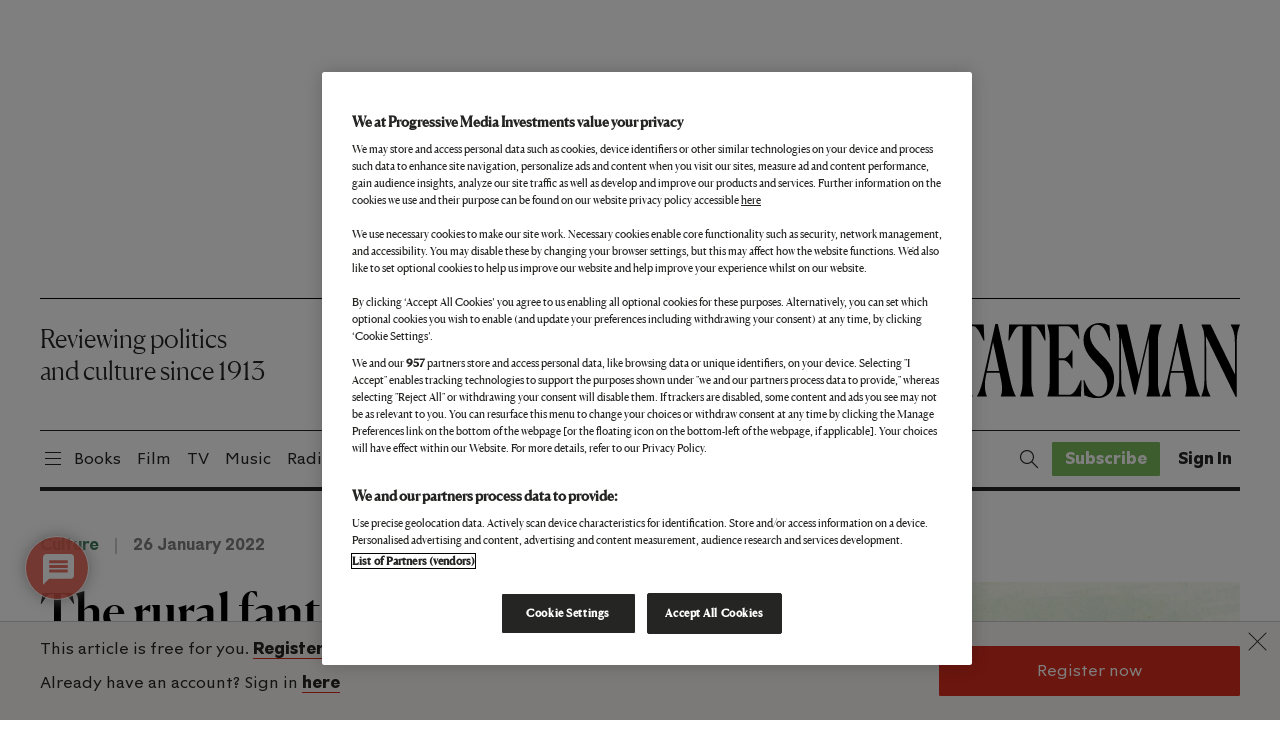

--- FILE ---
content_type: text/html; charset=utf-8
request_url: https://www.google.com/recaptcha/api2/anchor?ar=1&k=6LdVQtweAAAAAAjauy_QyK3j3z-JP6adD2MxZAzH&co=aHR0cHM6Ly93d3cubmV3c3RhdGVzbWFuLmNvbTo0NDM.&hl=en&v=N67nZn4AqZkNcbeMu4prBgzg&size=normal&anchor-ms=20000&execute-ms=30000&cb=h2e0yjwlaqdf
body_size: 49779
content:
<!DOCTYPE HTML><html dir="ltr" lang="en"><head><meta http-equiv="Content-Type" content="text/html; charset=UTF-8">
<meta http-equiv="X-UA-Compatible" content="IE=edge">
<title>reCAPTCHA</title>
<style type="text/css">
/* cyrillic-ext */
@font-face {
  font-family: 'Roboto';
  font-style: normal;
  font-weight: 400;
  font-stretch: 100%;
  src: url(//fonts.gstatic.com/s/roboto/v48/KFO7CnqEu92Fr1ME7kSn66aGLdTylUAMa3GUBHMdazTgWw.woff2) format('woff2');
  unicode-range: U+0460-052F, U+1C80-1C8A, U+20B4, U+2DE0-2DFF, U+A640-A69F, U+FE2E-FE2F;
}
/* cyrillic */
@font-face {
  font-family: 'Roboto';
  font-style: normal;
  font-weight: 400;
  font-stretch: 100%;
  src: url(//fonts.gstatic.com/s/roboto/v48/KFO7CnqEu92Fr1ME7kSn66aGLdTylUAMa3iUBHMdazTgWw.woff2) format('woff2');
  unicode-range: U+0301, U+0400-045F, U+0490-0491, U+04B0-04B1, U+2116;
}
/* greek-ext */
@font-face {
  font-family: 'Roboto';
  font-style: normal;
  font-weight: 400;
  font-stretch: 100%;
  src: url(//fonts.gstatic.com/s/roboto/v48/KFO7CnqEu92Fr1ME7kSn66aGLdTylUAMa3CUBHMdazTgWw.woff2) format('woff2');
  unicode-range: U+1F00-1FFF;
}
/* greek */
@font-face {
  font-family: 'Roboto';
  font-style: normal;
  font-weight: 400;
  font-stretch: 100%;
  src: url(//fonts.gstatic.com/s/roboto/v48/KFO7CnqEu92Fr1ME7kSn66aGLdTylUAMa3-UBHMdazTgWw.woff2) format('woff2');
  unicode-range: U+0370-0377, U+037A-037F, U+0384-038A, U+038C, U+038E-03A1, U+03A3-03FF;
}
/* math */
@font-face {
  font-family: 'Roboto';
  font-style: normal;
  font-weight: 400;
  font-stretch: 100%;
  src: url(//fonts.gstatic.com/s/roboto/v48/KFO7CnqEu92Fr1ME7kSn66aGLdTylUAMawCUBHMdazTgWw.woff2) format('woff2');
  unicode-range: U+0302-0303, U+0305, U+0307-0308, U+0310, U+0312, U+0315, U+031A, U+0326-0327, U+032C, U+032F-0330, U+0332-0333, U+0338, U+033A, U+0346, U+034D, U+0391-03A1, U+03A3-03A9, U+03B1-03C9, U+03D1, U+03D5-03D6, U+03F0-03F1, U+03F4-03F5, U+2016-2017, U+2034-2038, U+203C, U+2040, U+2043, U+2047, U+2050, U+2057, U+205F, U+2070-2071, U+2074-208E, U+2090-209C, U+20D0-20DC, U+20E1, U+20E5-20EF, U+2100-2112, U+2114-2115, U+2117-2121, U+2123-214F, U+2190, U+2192, U+2194-21AE, U+21B0-21E5, U+21F1-21F2, U+21F4-2211, U+2213-2214, U+2216-22FF, U+2308-230B, U+2310, U+2319, U+231C-2321, U+2336-237A, U+237C, U+2395, U+239B-23B7, U+23D0, U+23DC-23E1, U+2474-2475, U+25AF, U+25B3, U+25B7, U+25BD, U+25C1, U+25CA, U+25CC, U+25FB, U+266D-266F, U+27C0-27FF, U+2900-2AFF, U+2B0E-2B11, U+2B30-2B4C, U+2BFE, U+3030, U+FF5B, U+FF5D, U+1D400-1D7FF, U+1EE00-1EEFF;
}
/* symbols */
@font-face {
  font-family: 'Roboto';
  font-style: normal;
  font-weight: 400;
  font-stretch: 100%;
  src: url(//fonts.gstatic.com/s/roboto/v48/KFO7CnqEu92Fr1ME7kSn66aGLdTylUAMaxKUBHMdazTgWw.woff2) format('woff2');
  unicode-range: U+0001-000C, U+000E-001F, U+007F-009F, U+20DD-20E0, U+20E2-20E4, U+2150-218F, U+2190, U+2192, U+2194-2199, U+21AF, U+21E6-21F0, U+21F3, U+2218-2219, U+2299, U+22C4-22C6, U+2300-243F, U+2440-244A, U+2460-24FF, U+25A0-27BF, U+2800-28FF, U+2921-2922, U+2981, U+29BF, U+29EB, U+2B00-2BFF, U+4DC0-4DFF, U+FFF9-FFFB, U+10140-1018E, U+10190-1019C, U+101A0, U+101D0-101FD, U+102E0-102FB, U+10E60-10E7E, U+1D2C0-1D2D3, U+1D2E0-1D37F, U+1F000-1F0FF, U+1F100-1F1AD, U+1F1E6-1F1FF, U+1F30D-1F30F, U+1F315, U+1F31C, U+1F31E, U+1F320-1F32C, U+1F336, U+1F378, U+1F37D, U+1F382, U+1F393-1F39F, U+1F3A7-1F3A8, U+1F3AC-1F3AF, U+1F3C2, U+1F3C4-1F3C6, U+1F3CA-1F3CE, U+1F3D4-1F3E0, U+1F3ED, U+1F3F1-1F3F3, U+1F3F5-1F3F7, U+1F408, U+1F415, U+1F41F, U+1F426, U+1F43F, U+1F441-1F442, U+1F444, U+1F446-1F449, U+1F44C-1F44E, U+1F453, U+1F46A, U+1F47D, U+1F4A3, U+1F4B0, U+1F4B3, U+1F4B9, U+1F4BB, U+1F4BF, U+1F4C8-1F4CB, U+1F4D6, U+1F4DA, U+1F4DF, U+1F4E3-1F4E6, U+1F4EA-1F4ED, U+1F4F7, U+1F4F9-1F4FB, U+1F4FD-1F4FE, U+1F503, U+1F507-1F50B, U+1F50D, U+1F512-1F513, U+1F53E-1F54A, U+1F54F-1F5FA, U+1F610, U+1F650-1F67F, U+1F687, U+1F68D, U+1F691, U+1F694, U+1F698, U+1F6AD, U+1F6B2, U+1F6B9-1F6BA, U+1F6BC, U+1F6C6-1F6CF, U+1F6D3-1F6D7, U+1F6E0-1F6EA, U+1F6F0-1F6F3, U+1F6F7-1F6FC, U+1F700-1F7FF, U+1F800-1F80B, U+1F810-1F847, U+1F850-1F859, U+1F860-1F887, U+1F890-1F8AD, U+1F8B0-1F8BB, U+1F8C0-1F8C1, U+1F900-1F90B, U+1F93B, U+1F946, U+1F984, U+1F996, U+1F9E9, U+1FA00-1FA6F, U+1FA70-1FA7C, U+1FA80-1FA89, U+1FA8F-1FAC6, U+1FACE-1FADC, U+1FADF-1FAE9, U+1FAF0-1FAF8, U+1FB00-1FBFF;
}
/* vietnamese */
@font-face {
  font-family: 'Roboto';
  font-style: normal;
  font-weight: 400;
  font-stretch: 100%;
  src: url(//fonts.gstatic.com/s/roboto/v48/KFO7CnqEu92Fr1ME7kSn66aGLdTylUAMa3OUBHMdazTgWw.woff2) format('woff2');
  unicode-range: U+0102-0103, U+0110-0111, U+0128-0129, U+0168-0169, U+01A0-01A1, U+01AF-01B0, U+0300-0301, U+0303-0304, U+0308-0309, U+0323, U+0329, U+1EA0-1EF9, U+20AB;
}
/* latin-ext */
@font-face {
  font-family: 'Roboto';
  font-style: normal;
  font-weight: 400;
  font-stretch: 100%;
  src: url(//fonts.gstatic.com/s/roboto/v48/KFO7CnqEu92Fr1ME7kSn66aGLdTylUAMa3KUBHMdazTgWw.woff2) format('woff2');
  unicode-range: U+0100-02BA, U+02BD-02C5, U+02C7-02CC, U+02CE-02D7, U+02DD-02FF, U+0304, U+0308, U+0329, U+1D00-1DBF, U+1E00-1E9F, U+1EF2-1EFF, U+2020, U+20A0-20AB, U+20AD-20C0, U+2113, U+2C60-2C7F, U+A720-A7FF;
}
/* latin */
@font-face {
  font-family: 'Roboto';
  font-style: normal;
  font-weight: 400;
  font-stretch: 100%;
  src: url(//fonts.gstatic.com/s/roboto/v48/KFO7CnqEu92Fr1ME7kSn66aGLdTylUAMa3yUBHMdazQ.woff2) format('woff2');
  unicode-range: U+0000-00FF, U+0131, U+0152-0153, U+02BB-02BC, U+02C6, U+02DA, U+02DC, U+0304, U+0308, U+0329, U+2000-206F, U+20AC, U+2122, U+2191, U+2193, U+2212, U+2215, U+FEFF, U+FFFD;
}
/* cyrillic-ext */
@font-face {
  font-family: 'Roboto';
  font-style: normal;
  font-weight: 500;
  font-stretch: 100%;
  src: url(//fonts.gstatic.com/s/roboto/v48/KFO7CnqEu92Fr1ME7kSn66aGLdTylUAMa3GUBHMdazTgWw.woff2) format('woff2');
  unicode-range: U+0460-052F, U+1C80-1C8A, U+20B4, U+2DE0-2DFF, U+A640-A69F, U+FE2E-FE2F;
}
/* cyrillic */
@font-face {
  font-family: 'Roboto';
  font-style: normal;
  font-weight: 500;
  font-stretch: 100%;
  src: url(//fonts.gstatic.com/s/roboto/v48/KFO7CnqEu92Fr1ME7kSn66aGLdTylUAMa3iUBHMdazTgWw.woff2) format('woff2');
  unicode-range: U+0301, U+0400-045F, U+0490-0491, U+04B0-04B1, U+2116;
}
/* greek-ext */
@font-face {
  font-family: 'Roboto';
  font-style: normal;
  font-weight: 500;
  font-stretch: 100%;
  src: url(//fonts.gstatic.com/s/roboto/v48/KFO7CnqEu92Fr1ME7kSn66aGLdTylUAMa3CUBHMdazTgWw.woff2) format('woff2');
  unicode-range: U+1F00-1FFF;
}
/* greek */
@font-face {
  font-family: 'Roboto';
  font-style: normal;
  font-weight: 500;
  font-stretch: 100%;
  src: url(//fonts.gstatic.com/s/roboto/v48/KFO7CnqEu92Fr1ME7kSn66aGLdTylUAMa3-UBHMdazTgWw.woff2) format('woff2');
  unicode-range: U+0370-0377, U+037A-037F, U+0384-038A, U+038C, U+038E-03A1, U+03A3-03FF;
}
/* math */
@font-face {
  font-family: 'Roboto';
  font-style: normal;
  font-weight: 500;
  font-stretch: 100%;
  src: url(//fonts.gstatic.com/s/roboto/v48/KFO7CnqEu92Fr1ME7kSn66aGLdTylUAMawCUBHMdazTgWw.woff2) format('woff2');
  unicode-range: U+0302-0303, U+0305, U+0307-0308, U+0310, U+0312, U+0315, U+031A, U+0326-0327, U+032C, U+032F-0330, U+0332-0333, U+0338, U+033A, U+0346, U+034D, U+0391-03A1, U+03A3-03A9, U+03B1-03C9, U+03D1, U+03D5-03D6, U+03F0-03F1, U+03F4-03F5, U+2016-2017, U+2034-2038, U+203C, U+2040, U+2043, U+2047, U+2050, U+2057, U+205F, U+2070-2071, U+2074-208E, U+2090-209C, U+20D0-20DC, U+20E1, U+20E5-20EF, U+2100-2112, U+2114-2115, U+2117-2121, U+2123-214F, U+2190, U+2192, U+2194-21AE, U+21B0-21E5, U+21F1-21F2, U+21F4-2211, U+2213-2214, U+2216-22FF, U+2308-230B, U+2310, U+2319, U+231C-2321, U+2336-237A, U+237C, U+2395, U+239B-23B7, U+23D0, U+23DC-23E1, U+2474-2475, U+25AF, U+25B3, U+25B7, U+25BD, U+25C1, U+25CA, U+25CC, U+25FB, U+266D-266F, U+27C0-27FF, U+2900-2AFF, U+2B0E-2B11, U+2B30-2B4C, U+2BFE, U+3030, U+FF5B, U+FF5D, U+1D400-1D7FF, U+1EE00-1EEFF;
}
/* symbols */
@font-face {
  font-family: 'Roboto';
  font-style: normal;
  font-weight: 500;
  font-stretch: 100%;
  src: url(//fonts.gstatic.com/s/roboto/v48/KFO7CnqEu92Fr1ME7kSn66aGLdTylUAMaxKUBHMdazTgWw.woff2) format('woff2');
  unicode-range: U+0001-000C, U+000E-001F, U+007F-009F, U+20DD-20E0, U+20E2-20E4, U+2150-218F, U+2190, U+2192, U+2194-2199, U+21AF, U+21E6-21F0, U+21F3, U+2218-2219, U+2299, U+22C4-22C6, U+2300-243F, U+2440-244A, U+2460-24FF, U+25A0-27BF, U+2800-28FF, U+2921-2922, U+2981, U+29BF, U+29EB, U+2B00-2BFF, U+4DC0-4DFF, U+FFF9-FFFB, U+10140-1018E, U+10190-1019C, U+101A0, U+101D0-101FD, U+102E0-102FB, U+10E60-10E7E, U+1D2C0-1D2D3, U+1D2E0-1D37F, U+1F000-1F0FF, U+1F100-1F1AD, U+1F1E6-1F1FF, U+1F30D-1F30F, U+1F315, U+1F31C, U+1F31E, U+1F320-1F32C, U+1F336, U+1F378, U+1F37D, U+1F382, U+1F393-1F39F, U+1F3A7-1F3A8, U+1F3AC-1F3AF, U+1F3C2, U+1F3C4-1F3C6, U+1F3CA-1F3CE, U+1F3D4-1F3E0, U+1F3ED, U+1F3F1-1F3F3, U+1F3F5-1F3F7, U+1F408, U+1F415, U+1F41F, U+1F426, U+1F43F, U+1F441-1F442, U+1F444, U+1F446-1F449, U+1F44C-1F44E, U+1F453, U+1F46A, U+1F47D, U+1F4A3, U+1F4B0, U+1F4B3, U+1F4B9, U+1F4BB, U+1F4BF, U+1F4C8-1F4CB, U+1F4D6, U+1F4DA, U+1F4DF, U+1F4E3-1F4E6, U+1F4EA-1F4ED, U+1F4F7, U+1F4F9-1F4FB, U+1F4FD-1F4FE, U+1F503, U+1F507-1F50B, U+1F50D, U+1F512-1F513, U+1F53E-1F54A, U+1F54F-1F5FA, U+1F610, U+1F650-1F67F, U+1F687, U+1F68D, U+1F691, U+1F694, U+1F698, U+1F6AD, U+1F6B2, U+1F6B9-1F6BA, U+1F6BC, U+1F6C6-1F6CF, U+1F6D3-1F6D7, U+1F6E0-1F6EA, U+1F6F0-1F6F3, U+1F6F7-1F6FC, U+1F700-1F7FF, U+1F800-1F80B, U+1F810-1F847, U+1F850-1F859, U+1F860-1F887, U+1F890-1F8AD, U+1F8B0-1F8BB, U+1F8C0-1F8C1, U+1F900-1F90B, U+1F93B, U+1F946, U+1F984, U+1F996, U+1F9E9, U+1FA00-1FA6F, U+1FA70-1FA7C, U+1FA80-1FA89, U+1FA8F-1FAC6, U+1FACE-1FADC, U+1FADF-1FAE9, U+1FAF0-1FAF8, U+1FB00-1FBFF;
}
/* vietnamese */
@font-face {
  font-family: 'Roboto';
  font-style: normal;
  font-weight: 500;
  font-stretch: 100%;
  src: url(//fonts.gstatic.com/s/roboto/v48/KFO7CnqEu92Fr1ME7kSn66aGLdTylUAMa3OUBHMdazTgWw.woff2) format('woff2');
  unicode-range: U+0102-0103, U+0110-0111, U+0128-0129, U+0168-0169, U+01A0-01A1, U+01AF-01B0, U+0300-0301, U+0303-0304, U+0308-0309, U+0323, U+0329, U+1EA0-1EF9, U+20AB;
}
/* latin-ext */
@font-face {
  font-family: 'Roboto';
  font-style: normal;
  font-weight: 500;
  font-stretch: 100%;
  src: url(//fonts.gstatic.com/s/roboto/v48/KFO7CnqEu92Fr1ME7kSn66aGLdTylUAMa3KUBHMdazTgWw.woff2) format('woff2');
  unicode-range: U+0100-02BA, U+02BD-02C5, U+02C7-02CC, U+02CE-02D7, U+02DD-02FF, U+0304, U+0308, U+0329, U+1D00-1DBF, U+1E00-1E9F, U+1EF2-1EFF, U+2020, U+20A0-20AB, U+20AD-20C0, U+2113, U+2C60-2C7F, U+A720-A7FF;
}
/* latin */
@font-face {
  font-family: 'Roboto';
  font-style: normal;
  font-weight: 500;
  font-stretch: 100%;
  src: url(//fonts.gstatic.com/s/roboto/v48/KFO7CnqEu92Fr1ME7kSn66aGLdTylUAMa3yUBHMdazQ.woff2) format('woff2');
  unicode-range: U+0000-00FF, U+0131, U+0152-0153, U+02BB-02BC, U+02C6, U+02DA, U+02DC, U+0304, U+0308, U+0329, U+2000-206F, U+20AC, U+2122, U+2191, U+2193, U+2212, U+2215, U+FEFF, U+FFFD;
}
/* cyrillic-ext */
@font-face {
  font-family: 'Roboto';
  font-style: normal;
  font-weight: 900;
  font-stretch: 100%;
  src: url(//fonts.gstatic.com/s/roboto/v48/KFO7CnqEu92Fr1ME7kSn66aGLdTylUAMa3GUBHMdazTgWw.woff2) format('woff2');
  unicode-range: U+0460-052F, U+1C80-1C8A, U+20B4, U+2DE0-2DFF, U+A640-A69F, U+FE2E-FE2F;
}
/* cyrillic */
@font-face {
  font-family: 'Roboto';
  font-style: normal;
  font-weight: 900;
  font-stretch: 100%;
  src: url(//fonts.gstatic.com/s/roboto/v48/KFO7CnqEu92Fr1ME7kSn66aGLdTylUAMa3iUBHMdazTgWw.woff2) format('woff2');
  unicode-range: U+0301, U+0400-045F, U+0490-0491, U+04B0-04B1, U+2116;
}
/* greek-ext */
@font-face {
  font-family: 'Roboto';
  font-style: normal;
  font-weight: 900;
  font-stretch: 100%;
  src: url(//fonts.gstatic.com/s/roboto/v48/KFO7CnqEu92Fr1ME7kSn66aGLdTylUAMa3CUBHMdazTgWw.woff2) format('woff2');
  unicode-range: U+1F00-1FFF;
}
/* greek */
@font-face {
  font-family: 'Roboto';
  font-style: normal;
  font-weight: 900;
  font-stretch: 100%;
  src: url(//fonts.gstatic.com/s/roboto/v48/KFO7CnqEu92Fr1ME7kSn66aGLdTylUAMa3-UBHMdazTgWw.woff2) format('woff2');
  unicode-range: U+0370-0377, U+037A-037F, U+0384-038A, U+038C, U+038E-03A1, U+03A3-03FF;
}
/* math */
@font-face {
  font-family: 'Roboto';
  font-style: normal;
  font-weight: 900;
  font-stretch: 100%;
  src: url(//fonts.gstatic.com/s/roboto/v48/KFO7CnqEu92Fr1ME7kSn66aGLdTylUAMawCUBHMdazTgWw.woff2) format('woff2');
  unicode-range: U+0302-0303, U+0305, U+0307-0308, U+0310, U+0312, U+0315, U+031A, U+0326-0327, U+032C, U+032F-0330, U+0332-0333, U+0338, U+033A, U+0346, U+034D, U+0391-03A1, U+03A3-03A9, U+03B1-03C9, U+03D1, U+03D5-03D6, U+03F0-03F1, U+03F4-03F5, U+2016-2017, U+2034-2038, U+203C, U+2040, U+2043, U+2047, U+2050, U+2057, U+205F, U+2070-2071, U+2074-208E, U+2090-209C, U+20D0-20DC, U+20E1, U+20E5-20EF, U+2100-2112, U+2114-2115, U+2117-2121, U+2123-214F, U+2190, U+2192, U+2194-21AE, U+21B0-21E5, U+21F1-21F2, U+21F4-2211, U+2213-2214, U+2216-22FF, U+2308-230B, U+2310, U+2319, U+231C-2321, U+2336-237A, U+237C, U+2395, U+239B-23B7, U+23D0, U+23DC-23E1, U+2474-2475, U+25AF, U+25B3, U+25B7, U+25BD, U+25C1, U+25CA, U+25CC, U+25FB, U+266D-266F, U+27C0-27FF, U+2900-2AFF, U+2B0E-2B11, U+2B30-2B4C, U+2BFE, U+3030, U+FF5B, U+FF5D, U+1D400-1D7FF, U+1EE00-1EEFF;
}
/* symbols */
@font-face {
  font-family: 'Roboto';
  font-style: normal;
  font-weight: 900;
  font-stretch: 100%;
  src: url(//fonts.gstatic.com/s/roboto/v48/KFO7CnqEu92Fr1ME7kSn66aGLdTylUAMaxKUBHMdazTgWw.woff2) format('woff2');
  unicode-range: U+0001-000C, U+000E-001F, U+007F-009F, U+20DD-20E0, U+20E2-20E4, U+2150-218F, U+2190, U+2192, U+2194-2199, U+21AF, U+21E6-21F0, U+21F3, U+2218-2219, U+2299, U+22C4-22C6, U+2300-243F, U+2440-244A, U+2460-24FF, U+25A0-27BF, U+2800-28FF, U+2921-2922, U+2981, U+29BF, U+29EB, U+2B00-2BFF, U+4DC0-4DFF, U+FFF9-FFFB, U+10140-1018E, U+10190-1019C, U+101A0, U+101D0-101FD, U+102E0-102FB, U+10E60-10E7E, U+1D2C0-1D2D3, U+1D2E0-1D37F, U+1F000-1F0FF, U+1F100-1F1AD, U+1F1E6-1F1FF, U+1F30D-1F30F, U+1F315, U+1F31C, U+1F31E, U+1F320-1F32C, U+1F336, U+1F378, U+1F37D, U+1F382, U+1F393-1F39F, U+1F3A7-1F3A8, U+1F3AC-1F3AF, U+1F3C2, U+1F3C4-1F3C6, U+1F3CA-1F3CE, U+1F3D4-1F3E0, U+1F3ED, U+1F3F1-1F3F3, U+1F3F5-1F3F7, U+1F408, U+1F415, U+1F41F, U+1F426, U+1F43F, U+1F441-1F442, U+1F444, U+1F446-1F449, U+1F44C-1F44E, U+1F453, U+1F46A, U+1F47D, U+1F4A3, U+1F4B0, U+1F4B3, U+1F4B9, U+1F4BB, U+1F4BF, U+1F4C8-1F4CB, U+1F4D6, U+1F4DA, U+1F4DF, U+1F4E3-1F4E6, U+1F4EA-1F4ED, U+1F4F7, U+1F4F9-1F4FB, U+1F4FD-1F4FE, U+1F503, U+1F507-1F50B, U+1F50D, U+1F512-1F513, U+1F53E-1F54A, U+1F54F-1F5FA, U+1F610, U+1F650-1F67F, U+1F687, U+1F68D, U+1F691, U+1F694, U+1F698, U+1F6AD, U+1F6B2, U+1F6B9-1F6BA, U+1F6BC, U+1F6C6-1F6CF, U+1F6D3-1F6D7, U+1F6E0-1F6EA, U+1F6F0-1F6F3, U+1F6F7-1F6FC, U+1F700-1F7FF, U+1F800-1F80B, U+1F810-1F847, U+1F850-1F859, U+1F860-1F887, U+1F890-1F8AD, U+1F8B0-1F8BB, U+1F8C0-1F8C1, U+1F900-1F90B, U+1F93B, U+1F946, U+1F984, U+1F996, U+1F9E9, U+1FA00-1FA6F, U+1FA70-1FA7C, U+1FA80-1FA89, U+1FA8F-1FAC6, U+1FACE-1FADC, U+1FADF-1FAE9, U+1FAF0-1FAF8, U+1FB00-1FBFF;
}
/* vietnamese */
@font-face {
  font-family: 'Roboto';
  font-style: normal;
  font-weight: 900;
  font-stretch: 100%;
  src: url(//fonts.gstatic.com/s/roboto/v48/KFO7CnqEu92Fr1ME7kSn66aGLdTylUAMa3OUBHMdazTgWw.woff2) format('woff2');
  unicode-range: U+0102-0103, U+0110-0111, U+0128-0129, U+0168-0169, U+01A0-01A1, U+01AF-01B0, U+0300-0301, U+0303-0304, U+0308-0309, U+0323, U+0329, U+1EA0-1EF9, U+20AB;
}
/* latin-ext */
@font-face {
  font-family: 'Roboto';
  font-style: normal;
  font-weight: 900;
  font-stretch: 100%;
  src: url(//fonts.gstatic.com/s/roboto/v48/KFO7CnqEu92Fr1ME7kSn66aGLdTylUAMa3KUBHMdazTgWw.woff2) format('woff2');
  unicode-range: U+0100-02BA, U+02BD-02C5, U+02C7-02CC, U+02CE-02D7, U+02DD-02FF, U+0304, U+0308, U+0329, U+1D00-1DBF, U+1E00-1E9F, U+1EF2-1EFF, U+2020, U+20A0-20AB, U+20AD-20C0, U+2113, U+2C60-2C7F, U+A720-A7FF;
}
/* latin */
@font-face {
  font-family: 'Roboto';
  font-style: normal;
  font-weight: 900;
  font-stretch: 100%;
  src: url(//fonts.gstatic.com/s/roboto/v48/KFO7CnqEu92Fr1ME7kSn66aGLdTylUAMa3yUBHMdazQ.woff2) format('woff2');
  unicode-range: U+0000-00FF, U+0131, U+0152-0153, U+02BB-02BC, U+02C6, U+02DA, U+02DC, U+0304, U+0308, U+0329, U+2000-206F, U+20AC, U+2122, U+2191, U+2193, U+2212, U+2215, U+FEFF, U+FFFD;
}

</style>
<link rel="stylesheet" type="text/css" href="https://www.gstatic.com/recaptcha/releases/N67nZn4AqZkNcbeMu4prBgzg/styles__ltr.css">
<script nonce="BFCXPd81AnEl2jgW-7qzxg" type="text/javascript">window['__recaptcha_api'] = 'https://www.google.com/recaptcha/api2/';</script>
<script type="text/javascript" src="https://www.gstatic.com/recaptcha/releases/N67nZn4AqZkNcbeMu4prBgzg/recaptcha__en.js" nonce="BFCXPd81AnEl2jgW-7qzxg">
      
    </script></head>
<body><div id="rc-anchor-alert" class="rc-anchor-alert"></div>
<input type="hidden" id="recaptcha-token" value="[base64]">
<script type="text/javascript" nonce="BFCXPd81AnEl2jgW-7qzxg">
      recaptcha.anchor.Main.init("[\x22ainput\x22,[\x22bgdata\x22,\x22\x22,\[base64]/[base64]/[base64]/[base64]/[base64]/[base64]/KGcoTywyNTMsTy5PKSxVRyhPLEMpKTpnKE8sMjUzLEMpLE8pKSxsKSksTykpfSxieT1mdW5jdGlvbihDLE8sdSxsKXtmb3IobD0odT1SKEMpLDApO08+MDtPLS0pbD1sPDw4fFooQyk7ZyhDLHUsbCl9LFVHPWZ1bmN0aW9uKEMsTyl7Qy5pLmxlbmd0aD4xMDQ/[base64]/[base64]/[base64]/[base64]/[base64]/[base64]/[base64]\\u003d\x22,\[base64]\\u003d\\u003d\x22,\x22R8KHw4hnXjAkwrINc2s7UcOEbmYTwrjDtSBZwqJzR8KyMTMgLcOdw6XDgsOgwrjDnsOdS8OWwo4ITMKhw4/DtsONwoTDgUkqYwTDoHwbwoHCnUfDgy4nwr4ULsOvwoXDusOew4fCq8O4FXLDoxghw6rDi8OxNcOlw7wDw6rDj3LDqT/[base64]/CjjcfB3Frw4TCicOWf8OOw7FCwpNWwr8Vw6dsTcKIw7DDu8OMFj/DosOBwr3ChMOpPl3CrsKFwq7CkFDDgkLDmcOjSSMPWMKZw7Bsw4rDomXDj8OeA8KIewDDtnjDgMK2M8OPAFcBw6wdbsOFwqsRFcO1OAY/wovCtMO1wqRTwpMQdW7DnHk8wqrDosKxwrDDtsKjwr9DEAzCpMKcJ0gxwo3DgMK6Fy8YIsO8wo/CjhvDjcObVFYGwqnCssKAO8O0Q0XCgsODw6/DksKvw7XDq1NHw6d2bRRNw4tEUlc6IkfDlcOlHnPCsEfCj0nDkMOLJHPChcKuFQzChH/CuG9GLMOwwr/Cq2DDhVAhEWbDvnnDu8K+wr0nCkQycsOBUcKzwpHCtsO5JxLDihDDmcOyOcOjwpDDjMKXcVDDiXDDiStswqzCj8OIBMO+RDR4c1/Cv8K+NMOtEcKHA1XChcKJJsKNby/DuQfDucO/EMKawqhrwoPCq8ODw7TDohouIXnDilMpwr3Ch8KwccK3woLDlwjCtcKiwqTDk8KpF37CkcOGBVcjw5kVLGLCs8O1w7PDtcObO01hw6wow4fDnVFow4MuembCizxpw6PDoE/DkhfDn8K2ThzDs8OBwqjDs8Klw7ImexQXw6EmPcOuY8OSLV7CtMK2woPCtsOqNMOawqUpPMOuwp3Cq8K+w55wBcK2dcKHXSDCn8OXwrEQwolDwovDpV/CisOMw6HCixbDscKKwpHDpMKRD8O/UVppw6HCnR4ZWsKQwp/DscKtw7TCosKhfcKxw5HDl8KWF8OrwrvDr8KnwrPDiFoJC0QRw5vCsj7CgmQgw4w/KzhpwrkbZsOnwrIxwoHDs8K2O8KoKGhYa3fCn8OOISRbSsKkwqogO8Oew6HDrWo1TMKOJ8Odw4TDvAbDrMOXw5R/[base64]/[base64]/DjwsoH8O3wpzCuSkVw6LDnMKHwp4uB8Oew5TDm8OaI8OEw6fDsRDDuSsJL8K/wrQnw6hzEMKgwpUJUsKSw5LCsk94ID3DkSA7Z1Eyw4nCoXPCrMKcw6jDg1hrI8KfYQjCpVfDlC/Dnw3DoxXDocK8w5rDtSBbwoo+DsOMwq3CkD7Dl8O2bcOZw63DphILXnrDu8Ozwo3DsWAmF1LDl8Khd8Kkw4NuwqfDv8K+Q0rCklbDiCvCk8KEwpTDg3BCfMOzGsOAL8KAwoR/wrzCnijDiMO0w7AFBcKtUMKybcKIRMKZw6Rbw4Nzwr92SMODwqDDicKcw6pRwq/Do8Oow6RfwrA5wr4mw6zDoFxXw4sxw6XDq8KJwpDCuT7DtmjCoAzDuBjDgcORwovDuMKzwo9cBRY+H2I1TWjCr1zDusOow4vDn8KbS8Klw7MxLhHDiBYcFgjCmFhAT8KlAMKjD2/Dj2bDllfCqVLDnwjDv8OOCXZ5w6zDrsOoKjvCpcKUN8OQwpJ6wp/DuMONwozCi8Oxw6DDrcOeNMKTTWfDlsK3TXo9w6vDh3fClMKoVcKdwqZfw5PCm8OEw7J/wrbCrktNOsO+w5INUFg8UDg8e3cUcMOVw5xHVw/DrWfCnS8kFUfCscOmw4tncWxgwqMAWGdrFVZNw7pFw4YAwrkFwqDDp1vDi0nCkAzCpjPDgWFiCSs+d2PDphN9GcOTwprDpX3CoMKucMOvP8OAw7/DrcOSHMKywr1DwrbDigHCgcK0RWMkKzcTwqgUKycow7YtwpdFLsKoPcOPwos6OHHCpDvDm2TCksOEw6N/[base64]/[base64]/[base64]/DqXJDDG1Uw6/Du8OPTsKuNAvDv8Odwp9Uw6nDlcObf8Kvwpwlw7A9EkQqwqRpEXrCvT3CnDXDqGPCtxnDgUQ5w7zCmAbCq8OZw7jDpTbCtcOAbQJRwox7w41iwrjCmsO1SwJ1wpxtwrR1asK/[base64]/DpXQPOMKYVl3Dt8KRw7PDjsO9G8OWfcOdwr/CugLDtgdHAS/[base64]/CrcOLwofDl8Odwr87SsKEw5JUw4rDqMOBw4BkR8OudjPDmMOOwql6KcKRw5nCqcObacKpw413w6xww4BvwpzDpMObw4Alw4bCqHjDkms2w6DDvXPCrBZ+c1XCuHzDqcKKw5bCqCrCo8Ksw5XDuQ7DtcOPQMOmw57CucOGYFNAwo3Dq8OLRhrDgXxyw6/CpwMbw74dLirDkRRCwq9OKwTDuQ/DuW3CrX9IPVkwA8Omw5dEAcKKCHDDqMOFwozCscOYQ8O3OsKAwrnDgCzDssOCaGwRw6HDrn/DucKVD8OzO8OIw6vDmsKcFcKIwrrCksOjacORw6TCv8KJwpPCu8OedRd0w5TDry/DvcKww6JbcMKsw5dNdcOwAcKCDS3CtMKyL8OzbMKvwpsRQcKrworDkXZgwqQpDS0VC8OxFRzCvUYyNcOobsOEw5DDjwfCnGTDv0cSw7fCpGV2wo3CoCBSFjrDusOMw4Urw4p3E2DCi3Blw4nCsWQdLXvCncOow5fDmi1taMKHw70/w73CmcKXwqHDgMOOIcKEwpM0DsOIW8KiRMOjISl1wqPCusO6A8KdXERKIsOpRxLCjcOtwo4RHH3CkE/Dii7DpcO4wojDshTCpy/CrcOJw7okw7Nawr0ewrPCpcK4wrLCuj95w4FcZS3DtsKrwoFtBXABJ2JeTH/DlsKhfwQQDShkQsO5I8OZMMK2eSLCgcOjNivDscKMJcKEw6HDuxZELxY0wp0NX8OUwpnCjghEAsKSdy/[base64]/TcK/dyvCucKgC8KnJHNqO8K8Gn/CmsObwoHDuMOKDHXDtsOLw7TCg8KtfB9mwp7Ch27Cs1Qdw7kGF8Kvw78fwrwTXcKPwpDCqQnCjiZ9wobCsMKNLSzDlsOMw64gOcKhJz7DihHDoMO/w5XDgBfCh8KVRTvDiSHDvz9HXsKtw6knw4I7w4g1wqlhwpABZVpqHQFVMcKYw4jClMKVXknDuk7Ch8O4wptQwqXCj8KFBzTCk1NTdcOoM8OmOWjDggIGY8O1Ek7DrnrDpQ9awokgbgvDtDVswqsxSD7CqzbDo8KIZCzDkmrDhX/[base64]/Cj2zDok7ChsKkw5g+w4xrwotvSFcDwrnDn8K7w7ovwqnDmcKgd8OHwrsRCMO3w6opGF3CnV9aw6hiw7t7w4w0wrvClMOyBm3CmGLDuD/CgBHDocOYwqDCu8OOeMO9W8OcRns+w7Zgw7vDlFDDlMOgV8Ojw4FSwpDDpFlPajHDtDnDrxZGwpHCmS4lDy7Ds8K7UxJSw4FUSsOZBXXCtgpJKcODw4hsw4bDosOBMhDDiMKJwoF3FsOwVVHDvxo9wp9cw7lUBXEAwpnDn8O5w7EIDH0/NT/CkMKiFsK1QsOlwrJrKj5bwoIZw6/Cn0Qtw7PDvsKXN8OaJcKPL8KhYH7CmjtSbC/DucKQwqw3OcOhw4zCtcK0NXHDj3nCl8OFDsKrwokLwoLDsMO8woDDmMKZJcOfw7DCnU4aU8Oyw5/CnsOTKlLDklIHHsOEJ3c0w47Di8OVA13DvFc0UcOlwqt0U2VxUFzDisKcw4FmWsKnAWPCqjzDlcK/[base64]/[base64]/CqxwPf0ljw73Cpk7CgcKHU8O8wpMCCsO7AsOTwpvCu25gRnM2BMK9wq4Kwrhhw65Sw4PDmi3CoMOiw7Unw7HCnl0aw4waaMKUHEjCv8O3w73DlA3DlMKLw7zCu0VZwoJ/wrY5wqJ3w4ohdsKDIHnDiBvClMO0OyLCscKZwrTDvcOGMwsPw77DnTcRXjnDuDjDu147wpk3wrnDuMO2QxVKwoMHQsKCAVHDg1NZe8KVw7LDjg/[base64]/w78pwoI6w4FJEsKKB8K7w5gbwqc2XiHDiMO4w6gaw4/CpjdiwpUpM8KUw77Dv8OWfMKdAAbDhMK3w6vCrC86X3sDwpciD8KwPsK1RDnCscOow7LDsMOfA8O5CHEcGw1kwr7CsAU4w6rDrRvCvmoywo/CvcOjw53Dsg3Dr8KxBR4INMKnw4DDql5OwrHDh8KHwovDusKrSWzDk0cZGzlAKRXDoiTDilnDkARlwrIRw4TCv8OGXm96w4LDhcOxw5EAc2/Cn8KRTsOkasOZP8Kxw4xjNkZmw7VWw4/Cmx3DksKoK8KTw4jDs8OPw4rDi1EgckBOwpR6I8KIwrg0PnjCoQPCpcOAw7HDhMKUw5zCtMKSMUDDj8KywovCkkHCnMOnB2/Cn8O1wqvDk3fCpBEMw4lDw4nDrMOqXlFrFVLCl8OywrXCpcKye8K+dcO9McKoV8KuOsOnXSLClgxwP8KGwpzCncOXw73CuWYHbsKLwrzDgcKmG10Sw5HDiMKRJ3bChVo/WhfChgYGZsOHfSvCqA8VVDnCpcK+Xi3Cmm4/[base64]/CiVRcw4bDnMOLbcOzw6LDmVJvw655LsKbwqwuYTQVBHHCvFjCsRpIZ8Ogw6smaMO0wpxzVyjCj0g2w67Dv8KwCsKsecK2KcOlwr/Ch8KDwrwTwrteRsKsVGbDqRByw4PDgmzDiRUgwp8BIsKsw4xpw5jDg8K5woJza0UtwpnCqMKdSH7CtMOUScOcw65nw4QiDcOYRsOeIcKvwr4efMOuFwzCsmYdYno/wp7Dh3cGwrjDncKzdsKFX8OYwofDh8O6GV3DlsOjAl5zw7HCvsOod8KtDn/DgsKzDjDChsKHwqJww79nwqvDmsKuRXdtM8ObeETCn0h/HMKGThDCscKAwptja27CoUbCuibCuhXDsikYw5BBw5DCtnrCoQd8aMOCZXojw6XCmcK/[base64]/CsS/DvD/ClhjCpANAWMKow5cYwqAxw7lZwrdiw7rDoDnDhE8sOwNLEWvDgsKcHMO/dH7DusK2w5RCe1sKCcO+wrU8DHspw6MWIsKlwqEnHknCllDCrMKRw7RnY8K+GMOhwrTCkcKEwqwZFsObVcOvPcKuw7oYR8OpGhsABcK4KBTCl8Oow7EAAMOlI3vDoMKPwp/DpsOXwrt7IlFUCFIlwo3Cu1UVw58zRCbDlwvDhMKvMsO+w5nDjQQYam3DniXDk0/CvsKUJcOqw5rCuxvCiS3CpcOnd2I+LsO5GMKjLlkxETh/wrHCvE9gw63Cp8KPwpUrw6fCq8Knw587NG0zB8OKw5PDrz9BNsO5Xj4MLRoSw6pceMK+wq/DtB8dPkVuFMO+wogmwr02wrLCtsOow6dQasOcccOcHDfDgMOow5k5RcOuNSBJP8OcIhHDknkJwrw1ZMOCA8Khw41xQjoAesKHBhTDmDJ6QHDChFrCqCFbSMO7w6PCrcOGKyQ0wq1kwqJmw6kIHBwcw7BswoLDp3/[base64]/Di8KZEsOewoUxwrfDpMKvw4nClsKOS8KjU0tYY8KUMQPDhhfDscKlHMOMwpHDisOlfy8ywpnCkMOhwq4Ew6XCiTvDisO5w6vDjsOXw5bCj8OTw51wOSlBER/DmkcTw44jwrhgDHx+MVnDnMOdwo/CiH7CssO9GSbCsyPCicK/BcKzCWrCr8OGDcKOwr8GN15zR8Kewr1qw6DCmztqwr3CvcK/KMOKwrIAw4UtDsOPBw/[base64]/DkivCihvCicKXwqHDsnnDiV9WNsOIwrDChAjCpVjDukcdwrAUwqXDg8Kxw4/DsmURVsOsw5LDqcKmecOewoDDocKMw5DCryFTw4ZAwqpsw5ltwpHCqHdAw6R7GXjDuMOFMRHDil3CucO3Q8OXw4d/[base64]/DmgFYVHTCoR7Dh1hMw6fCixUqfMOXORrCp27CqmVpYSrDhMOqw4xaVMOrJMKkw5Bqwr4Ow5dgBmNAwqrDgsKmwovCo2hcwpXCrmQkDDdgDsOuwo3CrUXCrwwywqzDiDYJRgUjBsO/[base64]/Du8KBw5ISwrxlJsK9IgjDrwLCoMOqw41mw5U4w5wQw6w9SRpjMcK/N8Kvwrs9bWXDjyLChMOuVWJoF8KKICtLw411wqbDtcK/wpXDjsKhTsKUXMOsfUjDmMKQcMKmw5PCg8O8D8KowqLCkUXCpFTDuyjDuRYKJMK8AcOaeDjCgMK4Kl5Bw6DCvj/DlEUbwpnDrsK4wpIjwq/[base64]/Ci0HCk2LCsn7CssO0Tk7CnWFBOcKEeHnCosOyw5BTLERmY1VUOcOXw6bCvcOUCFrDkS4POHsnbl/CnHteUwc7ZS0nScKWHmbDrsOPBMKgwrHDtcKMLGc8aSjCjMOKUcO/w6jDjmXDmlvCv8O/woHCgQd8EsKYw73Cqh/Ch0/ChsKywpvDosOuMVMlIiHCr2sJb2JDIcK1w63CvVRENFF1WnzCu8OJUcK0QMOia8O7A8OTwpUdPw/DqcK5G2TCr8K9w74gDcOWw4dawrnCo2lkwo7CtxZyHcKzLcOtU8KXX2PDqyLDsQtmw7LDrD/CiQIqX1PDusO3C8OpcwrDj15QDMKdwpdMLAzCsyx2w6lNw6DCiMOwwpJmHkfCpATChQArw4DDkBEawqDDiXs7wpPDl2Faw5fCngdbwq1Nw7siwrgzw7FKw64zBcK4wq/DvWnDo8O+FcKmSMK0woXCvzxVVgstdcKXw6zDkcKLCsKMw6Q/woUPcl8Ywq7ClQNDw73Cl1tJw73ChWltw7MMwqzDlicrwrctw4rCscOaUnbDuFtZY8KkFcOJwq7CsMOXbiADN8Kjw7/CoDjDh8K2w7bDrsOpW8K/[base64]/w6NjOMKjw77CtcOYTMOdw6XDmsOBSF7DgsKBwqIfPGPCpW3DrgEbTcOZXFBhwoHCtn7DjMOEFWvClVh4w5YRwrTCtsKUwq/Cn8K3aSTCgV7CuMOKw5rCpsOzfsOxw406wozDs8KKAk0JTRFUL8Kiwq3Ci03DoljCoxU1wp8EworCr8O+T8K3DQ7Dmnk+TcOBwqrChGx3eHcPw4/[base64]/DlMOBwpvCqcOjw5rDk8KjfFU/[base64]/cVjDqMKCT8KNwpJiw51lIcKuw5HCo8OQwpPCiy7DjsKIw5TDocK2c0LCk3goVMOXwrzDosKKwrMlJD0gDzzCtRpgwpfChhgvw47Cl8O0w7zCssOjwpTDmk/DuMKmw77DpVzCpl7CicK+IwxSwqdVT3PClsOjw6rCtR3Dpn/DosOFEBdfwoU0w7I3T2RXLHIkd2JuB8KsRMKhKMO4w5fCvz/Cn8KLw7RkbEVqKl3Cjy8Hw6LCqsK3w6HCmGxxwqTDiShkw6jClQJcw5EXRsK9w7ZcEMK1wqw0b2A9wpvDpnZWW24jXsKIw7MEZBciIMKxajTDgcKJVkrCocKrMMOaOnjDqMKUw6dWJMKCw6REwq/Dgks6w4fCl3nDsEHCscKaw7vCpixAJMOsw4FOUyrCicK8K1skw4EyW8OACx9EU8OSwq9AdsKQwpDDq3/Cr8KAwoIKw4VaM8Ofw5IMWXQ0czRYw4YSZBXDtFwfw5LDosKjUWMyYMKQWsKQOjMIwprCvwImeVNCQsKpw6jDgjgSwoBBw4x7JkLDsGzCk8KvI8K7w4TDnMOdwoHChcOENEPChcKQTxLCocOkwrVewqTCgMK6woBUV8O2wqVswocqwp/DsFk4w4pCXcOhwoolJcOdw5nCgcO2woUsw7nDs8KUfMKGwpULwoHDoAZef8O5wpdrwr7Dt2DDkH7DtxRPw6hVfivDiS/DrVsjwqTDhsKSYFtaw5h8BH/CmMOHw4LCkTLDnBnDh27CqMOJwoISw40Sw5zCvX3CmsKNYcOCw687Tkhkw48+wr9WYHRUUsKMw5h+woPDpDUiwq/Cq33DhgzCrGl9wrLCpMKhw5XChQ4ywqpPw7FvSMOZwojCpcOnwrDCkcKIc0UJwp3CvcOsfS7Dl8Oiw48Ww6jDkMKbw4EVLknDjcOTACHCvMOKwp4rbQpzw6ZPMsObw4/CiMOeLwEpw5ApXcO9wqNfLApgw7ZNR0zCtcKnS0vDsjAsb8O7wp7CscK5w63Dh8O4w4Vcw7bDicK6wrB2w5/Do8OPwqTCo8OJdlIhw6DCrMO7w4rDiwAcPwlCw7rDr8O0GFvDhH7DuMO2ZV/CgcOTY8OcwofDh8OXw43CvsKkwoBxw6Mmwq14w6DDtFXCsUzDg3TDv8K9w6vDlCJdwo5bd8KRD8K+O8O2wrPCt8KnU8K+wo95F3dgY8KfNMOTw74vw6NdccKdwpULNgFfw48xdsKcwrkqw5/DjBlnaRzDvsOpwqzCh8OgGRbCvsOmw5EbwrQlw4xyEsOUTXd2CsOBOsKuJMOWCzjCtHcRw6fDmVYtw6hswqomwq/Cp2wEH8OgwrzDqGw9w7nCoBzCjsO4NHbDmcOHbGUiIGMUKsK3wpXDk37CucOIw5vDk1XDp8OWF3DDvwIRwpN9w7I2woTCnMKKwpc5O8KLXhzDhj/CuB7ChjDDr2UZw7nDksKWZyQIw4UjYsOqwrYTc8OoG3V4TsOANsOVXMOrw4DCgmHDtl0xEMOWKBbCo8KzwofDq2V6wpJSEMO0E8Kaw6XDpzxfw4jCplZ/w7TDrMKawonDocOYwp3CqU/DrAp/w5LCtSHCn8KMfGgxw4rDosK3DmfCq8KlwoIaBWbDm3nDusKdw7PCjh0HwoXCqRDCjsOyw54HwrxGw6DCjTIABMK8w6XDkGgQMMOBb8OyGhDDhMKPfjLCl8OBwrc7wp8GJh/Ch8ODwq4vUsOpwpEvfMOUUMOtMsOgEilAw5c+wp9Bw7jDjmTDrRnCu8OAwpHCjMKCNcKOw6TCmRbDkcKaBcOZSRMIFCw/ZMKRwprCig0Gw77Cn1TCrxDCijNwwrnCsMKhw6hzKWotw5TDiAXDk8KSA0Exw7R3YsKRw6Uvwo1+w4HDtlzDjlV+woEzwqQIw73Dj8OTwo/DksKAw7I/JMKCw7fCvg3DuMOLE3PDoGjCk8ONOhnCtcKJZ2TCnsOVwqgrTg4Lwq7DpEBvTMKpecO9woPDrgPCp8OlUcOkwpvCgysiLFTCuz/DpMOYwr9mw7vDl8OxwqTDrGfDk8KCw77Dqgw1wqDDohLCl8KIB1UqOAPDt8O4eynCtMKjwoIgw5XCvhQPwpBQwr/[base64]/[base64]/DsMKzYsKhw4DCqQZ2wp1cw45LcxDDqX/DrBtsWAoGw45GOsO3LMOyw4ZvCcKTH8OPZgo/w5vCg8Kmw4fDrGPDrEjDlFoOw5BPw4V5wrjCs3dJwo3Cu0wTA8KgwpVSwrnCk8Kaw6oSwoQNM8KMYRfCmVRNYsKmFiR5w57CrcODPsOZPSVywqpYP8OPdsKUw4k2wqPCjsOAexMyw5E/wp/[base64]/CoMKfwotYw4HCocKgQX8EwpXDjsObwq1VLMO5wql7w6TDrsKPwpR5woEJw5fDn8O+LjLDjD/[base64]/DrcKzw713c8KjSQvDngNuwoJtw4PDvcOWR8OSwo3Cp8KgwrnCt3N0w63CrcK1FWjCmsOmw7FHA8KHPDQYIMKyXsOSw4PDqDQ0OcOQZcO1w43CgwLCm8OTesOWeALCkcO6I8Kaw5A/[base64]/VMKpPcOGw64gIcKFC8K2wqTDkxvCt8O5wqJjwrPDshUcDibCqcOSwoh7Gm8Mw5p6w6t/TcKOwoTCvm8Qw7A2OxDDksKCwq1LwpnDssKIW8KtZypCMgd9SsOXwpLCiMKyWkBHw69bw77Dg8Oww7cHwq/Dsj8Cw4/[base64]/DvU8kw5jDhWoLYcK3a2Qww4PCicKowo/[base64]/OAE9wonDlURTwo81GgotE00Mw4HCqMOFwpnDtMKowqZpw5sJe2UPwpt6UzLClMKEw7zDpsKJw5/DlDrDr08Ew7TCkcO0O8OmSQ3Dl1TDolPCj8K+RiYlW23CjHXDtMKswoZFQyJ6w5rCmCAQKlrDskzDizFUdQLCncO5YcOLT01Bw5djSsKEw5UODU8oW8K0w6fDusKMUgxbw6XDvMKZCVAOCcK8I8OjSgjCv0QtwpnDl8KlwpUqIg3CkMKAJ8KNBkzCkCfDvsKvZg8/OBzCocK9wpcqwpkuFMKNVcKOwq3Cn8O3P1pIwr1wRMOMHcKuw7DCmGFIHcKYwrVJECQvBMOfw4DCqE/DosONw77DpsKdw4vCo8O1csK7bwstQVvDmMKjw7ckM8Ohw5bDlmvDgsOywpjCrMKMw7fCq8K7wrbChcO4wq0ew5owwobClsKNJF/[base64]/[base64]/Ds3LCizvDu2Jdw5TDkcKdHcOEw4/Dt8KSwrLCoMOKwp/CscKUw6HDscObTXxQc1N0wqHCjDR6eMKfHcOIB8K1wqQ8wpzDiyN7wogswo1MwpBxQlUqw5hRcHYrAcKQFMO4FEcGw43DjcOSw5LDhhA5csOvQBjCrcOAD8K7BE/DscOQwrtPIcKHTMO2wqAFY8OLesK8w44rw7dnwrvDi8OAwrzClzHDq8KHw6trYMKRHMKBX8K/ZkvDvMOiaCVPWgkqw5NJwo/DgsK4wqosw4XCtQh7wqnCp8OOwobClMOawpTDhsKGB8KuLMOuR0E2csOPFcKbV8KSw7Avwq17Xy8tU8KVw5csasO3w6DDvcKOwqUAPCzCmMOKF8OewofDsHjDg2oGwowywodRwq0jD8O7W8Kbw6w0aFnDhU/DvWrCq8OsezlAeWkWwq/[base64]/DocOiXcOUVCIHIVJAwp3DmyNLw7fCoMOwHw8Qw6DCrMK3wr5DwowEw6/CpEdtw6AtMy1uw4bDqsKcwobCkWHCgk1GcMK1IMOqwoLDtMOxw5EXG11VPgIPZcOFUcKqE8ONBFbCrMKxZcKkDsK8wprDkT7CggQtT28lw57Dn8OiOSnCk8KAAE7DqcK9YCHDuT7Dn23DnRPCu8Kow69ww6HDl3hIbG/DocOpUMKGw6xkWkDCu8K6Ox0FwrB5LDZESXcKw4vDocO5wq4hw5vDhsKYGcKYG8KCLHDDiMKTCMOrIcOLw6gkRhXCo8OEIMO3KcOrwqppH2pgwqnDsQoeP8KLw7PDj8Oawr8sw6PCsAs9BSZgccKgPsK2wrkIw45/P8OuQkhawr/CvlHCsmPChMK2w4rCrcKgwp9ew5xoR8Kkw4/Cj8KhBG/DsToVwovDqHMDw70xFMKpTMKCLVovwoVwIcOswp7Cp8O8LsKgAMO/wp9ob0nDi8KRLMKeAsKaFV4XwqdJw5kmRsOewqbCosO7wqpiLsKAazQ1w6Ypw4/DjlLDl8KEw7QewpbDhsK1FcKWL8KVXw9/woZ7KCzDs8K5U1Vpw5bCtsKKcMOdJQvCsVLChSIER8KGE8OCFMOrIcOtcMO3Y8K0w4DChD/DuH7Do8KfU0PChlzCpsK0fMO4wpvCj8OVwrRow5PCo2AADHHCtcKiw57DtB/DqcKfwpc0K8OmMMONScK7w7V1w5rDqWjDtEHCg3PDmVjDsxXDtsOiwr95w7TCj8OkwoBUwpJnwpUowqAnw5LDosKvcDrDjjfCnyDCjMKIUMOyQcKHJMO8acKcJsKhMEJfXQHClsKJAcOYwoo1MEEMPcOXw7tZP8OXZsO/DMKow4jDusOew5V2Y8OBHznCjgHDuVPCjHPCoUtgwpQMQSkfXMK7wrzDtnjDgCcKw4nCsV7Ds8OvdcKSwoxQwoHDq8K9wpAWwrjCtsKew5waw7xswozDisOww7fCkyDDtwnCgMOyLAfDj8OfIMOSw7LCpQnDgcObw79XQMO/[base64]/[base64]/DgGPCtXNNBsKKL8O3w4vDjijDjsOQTMOWPHHDoMOVD3tJbRTCuHLCj8OAw6TCtCPDox08wo9OVUU6CA54RMKIwpTDplXComrDtsKcw4MowoJ/wrwrScKcT8OOw4thXj82RH7DlVI9QsOpwpFAwp/DtcK6ZMKDwpXDhMOqw5bClMOkOMKiwpZLXsOhwq7CvMOywpTDpMOnw5MeJcKffMOow5LDiMKNw7VnwpHDuMOXRRFmMzVWw6V5ZSEgw6pEw58yaU3DjMKFw5xkwoRfZyTDgcOHUTfDnhcYw6nDmcKWLC3Cvngow6vCpsKvw6jCjMORw40AwqUOPRFWdMO+w4/DiwTCiGJOXg/DgcOrZMOUwrfDksKgw4/[base64]/d3Z+w6DChh4JAg95w6nDi8OQGMOkw5h4w7Zew6QSw6fDtnFhIhRVHTRzI0TCpsOtZiI2P07DgGrDlxfDrsOIMxlsH0ltR8OIwp3DpHpLOwIUw6/Co8KkHsObw70sTsK7PBw9YkvCisKMIRrCsjdFZ8Kmw7vCncKPVMKuB8OLCSnDscOFw53DsGDDqyBNRMK/w6HDncOAw6ZLw6Qaw53CpmHDqi9VKsOswoDCn8KmHhFZUMKKw6gXwojDq0rCrcKFVEE0w7o3wqtKYcKrYDsQT8OKUsK4w73CtVlMwoJYwoXDr2YCwqQPw63DvMK/[base64]/DmwgvU8KOwrAzNn85T8KrC8O4wrHDuMK/w63DusKXw6ZHwrHCi8OaCcOmP8O/cADChMOPwq1kwpUgwo8TbyjCkRfCoAlYPsO6F1rDm8KGEcOES1DCpcKeLMOrRAfDhcO+aFjDlyjDicOkVMKQPjbDlMK0T0EwLV5RXcOgPwgJw7xzBsKUw7Bmwo/ClFA+w67CgcKGwobCt8OGN8OZXhwQBBc1UynDgsObG1oLBMKRaAfDs8K0w6TCtTcPw6rDisOWbAJdwpcSFcOPc8OAHG7CkcKWwrFuEgPCmMKUK8KAw7JgwpfChTPDpj/[base64]/CkmjDjCrCn0taw6V7Qh0ZI8K/f8OoGxBFPB99B8OpwpLDtzPDksOrw4TDiGzCh8K/wosaLVPCjsKYKsKSXGhBw5dfwq/CvMKkwpXCsMKawqdQTsOow5dka8OEOkEhSj/CtFPCqD/DtsKJworClsK6wpPCqSVbLsORFwfDo8KGwrxyNUbCmkTDm3/DvcKVwpbDhsOYw5xBEGjCnD/[base64]/CtlRMw4dCw5TCicKMwozCtsOVUMKmw4EswqcFwo3DvcOVYUN/X3ZVwo52wpUzwrLCgcKkw6jDk0TDjnHDqsKbKyLClMKCb8ObeMKSasKrfgLDscOHw5EPwobDljRhGivCgMKOw5ctS8OCdUvClxfDqn8owpdXTS9Uw641YMOQAXrCry/[base64]/CmsKOwqUMw49bVMOfExvChMOvw6LDj8OjXBvDjMOZwoVEwpYjSXh6R8K7JwZIwobCmMOVVRknX2d7B8KaSsOqBlXCgAY1esK9NsK7TVU8w6TDrMKfc8Oqw61Bbh/Dpmd/Zx7Dp8OXw6vDgSLCgSfDrkHCoMKsBhNyDcK1Sjh2wqIYwr/CncOBM8KHaMO/JC8NwpHConUOIsKVw4PCh8KcKcKTwo/DuMOaWn8iHMObEMO2wrrCunjDrcKebmPCnMOaSD3CncOFEW04wppdwq4ZwpbCjlPDmsO/w4gBXcOKF8OKEcKRWsKtXcOaZMKYCsKVwqw4wq4Ewp4Swq5KXcKfe3TDrcKsTA4QezMWGcOlR8KgNcK/wrFpHXfCkHXDqUTCgsOOwoZhey3DmsKdwpTChMORwr3CqcObw5dFfsKsYgtTwofDiMKxZQ7DrX1RMMK7eUbDucKMwoNmF8KgwoNkw5/[base64]/DmEF0wqN3w5DCsDjClG7CkUHCtEDCnMOfw7TDuMOOY1pkwqx0wr3DrhHClcO9woDCjwN0PALCv8O+Fy4IAMOeOB0Qwr/CuDfCu8KvSUXCj8OvdsO1wonCkcK8w5HCiMKhw6jCukZuw78pHMKpw5dHw6l7woTDoxTDj8OQLQHCqMOQKWPDgMOKU2N/DcOzF8KuwozCqsKxw7bDm2UvLlDDisKpwrx9wrfDi0rCpcKVw5DDt8OrwqsPw7nDvcOKcSPDjCN/AyPDhzNaw416GVPDuhXCksKxfwzDn8KJwpdFFiBYHMOrKsKVw7HDtsKRwqvCoGoCTH/DlMO9IMKawrl/[base64]/ClsOSwoPCuMOiWsKHw4DDm2cCO2jDgibDgj1ODcKXw6jDlirDtX4EFsOuwoVuwrN1VBrCr1UxF8KewpvCnMOnw4BKKMK+OMKgw5RUwoYnwrPDosKwwpYnWk/DosK9wo0Jw4QHLsOgZ8Ogw7TDowg8YsOAHMOww4TDh8OfFn9vw4jDiyfDpyjDjwZlHFYHEQTCnMO7GRUowrbCrl7CjUfCt8K2wrfCjcKrfWzCswrCnB9ZTWrDuX3CmgTCgsK2GAzCv8KEw4jDoGJXw6FYw5HChxrCg8KHG8Oow5XDnMO/wqPCtDt+w6fDozMuw5vCq8OFwrzCm1lkwrrCrXLCkMKIJcK/woPCnHYewrpdWnnChcKiwoQawp9KXGlaw4zDtVxjwpRlwpTCrSA5PVJNw7MHwovCvnEYw5F1w5nDqRLDvcO2FsO6w6vCjMKSYsOUw68BB8KOwrEXw644w7rDkcOmAHR3wr/CisOhw5wOwrPCrVbCgMKLHX/Djjt/w6HCgsK4w6sfw4ZUPcOCeElBYVsLBcOYKsKVwrE+difCocOFYUfCvcOyw5bDiMK7w7AgXcKmMcO0BcOxbRU9w5gqTD7CosKNw50sw5sbPlNiwovDgj7CmMOow5Jwwq5XTMOvHMK8w5AZw6UBw5nDujDDo8OQFQ9Fwp/[base64]/[base64]/[base64]/fcOEw5NBwr7CvHXCu01ESU3CgsKwOU/CtyQqWELDvDIgwpcBV8K5flDDvixOwqx0w7DCmEbCvMOSw5BGwqkkw7xcJC/DqcOVw55BZRl1wqbCgw7DvsOJCsOjfMOHwrDCjhB0OA1hKyTCiELDvgfDqFPDp1kyYC8ga8KJNmfCin/[base64]/Dj8KewrtXwp5qcxTCmW1tw4fClm0Ywogxw4XDozzDpMKqXS8Iwp0Bwok/bsObw5Rqw7bDocKdDwwrQEUddhkOEWzDv8OWJWRvw4nDjMONw6XDt8OvwoZtw4zDmcO3wr3DtcObN016w5N4AMOAw7HDlwnDo8O0w58xwoZpPsOkDMKaWlzDo8KVwoXDsUopSjc9w4E+WcK3w7/CrsOre2dyw6NwCsOkX33Cu8KiwpBnL8OPU1PCkcKaJ8OKd3UFFsOVIDFEXCgrwofCtsO7DcOdwoAGbwjCv1fCu8KGUhw8wpIiHsOYBBjCrcKeChlnw6LDmcKHZGd1M8K5wr4PLE1eVsKjQnrDv0zDtBZCQQLDjgQ+w59/[base64]/DqHPChcKHwrHClUPChcOSXsKpVsOschwLwrU0NEwcwoI8woXCl8Okwr5KTxjDm8OqwpDCnGnDgsOHwoJnS8OQwoQ/B8Ojax3Dug1iwoNBSFzDsyHClzfCgcOKN8OVB0jCv8ODwrrDmBVBw7zCrsKFwoDChsKjBMKrfEwODsKHwr1OPxrCgwbCqQ3Du8OLI30ew4pTYkA6bcKiwqfCrsOpTk/[base64]/DjkoRLFTDjsOvw7XCtMO8wqbDqiZTwpFVw5TDkFLCh8ODUcOjwoDDp8KiB8O1F1cVEMKzwrDDthXDlMOhdcKIw7FTw5gNwqTDgMOUw6LDg3/CnMOhLcK+wo3Co8KGUMKHwrsbw4AbwrFkKMKyw51hwogHMQvCpUrCpsOtQ8Oxw4nDthDCshBXdHrDp8K5w4/DocOWw5fCnMORwpzDpCDCh1diwoFPw5LDu8KEwrfDp8OSwqfCiRLDm8O+KUo5aCpCw7HDvjfDj8OtdcO4H8K6woLCoMO0GcKGwpjCi3bDucOeasOxBBbDvVtEwqtpwpB4QcOtw6TClzo4w49/[base64]/[base64]/CtWZsYcOdwqHDlsKTw4nClS3Cr8OTw6jDiH7DqQxHw7YJw4Y3wqw3w7bDmcKJwpXDnsKNwrl/SD0odlzCmsOmw7cNdsKGFjk4w7smw5rDr8KnwoxYw7dbwq3CrsORw5nChcO3w6U7I0/[base64]/CvcK+wrXDtsKPw4fDqMOSw68Iw7TCpzjChsK3SsOCwqNbw5dcwrsOAcOFUEzDuxJEw6/CrsO5UF/CjjB5wpMfNcOow63Du23CocK0bwrDl8KbXHzDiMOkMhHCjCbDp3ktYsKNw6N9w5fDpQbClsKYwrHDksKXbcO8wpVpwrjDoMOTwoMGw7jCrMKdM8OHw40WeMOvZyZYw5LCmMKpwp8yT2DDtBnCgRQ0QnFqw5XCk8K6wp/[base64]/CoUBJCcKLfcOyXcONwo93csOjwprDvMKxeRjDocKBw5woNsKWVkpYwqhIXsOSVDQ8TFUFw4ImARMZVsOvZ8OBUMK7wqPDoMOrw7RIw6UuU8ONw7R/VHQBwoHDi382RsOuZm5Rw6HDn8KOwr9Ww7zCh8OxZMK+w5bCuwvClcOEd8KRw5HCjh/DqCHCucKYwoBZwqPCl1/[base64]/[base64]/Dl01dWsK3cMKpBsO6w5fDiMK3KmYpf8OyXAvDsMOCwoV/[base64]/Ck8Ktwr/CpMKzB3XDkMOVwpbCqFh+VFTCvsOrH8KEfmLDn8OUWcOqBV/[base64]\x22],null,[\x22conf\x22,null,\x226LdVQtweAAAAAAjauy_QyK3j3z-JP6adD2MxZAzH\x22,0,null,null,null,0,[21,125,63,73,95,87,41,43,42,83,102,105,109,121],[7059694,805],0,null,null,null,null,0,null,0,1,700,1,null,0,\[base64]/76lBhn6iwkZoQoZnOKMAhmv8xEZ\x22,0,0,null,null,1,null,0,1,null,null,null,0],\x22https://www.newstatesman.com:443\x22,null,[1,1,1],null,null,null,0,3600,[\x22https://www.google.com/intl/en/policies/privacy/\x22,\x22https://www.google.com/intl/en/policies/terms/\x22],\x22UFailVaQzBaSfpVx/l+V5sp9cc+9a+QYCxfSUuskgKY\\u003d\x22,0,0,null,1,1769629092906,0,0,[199,53],null,[228,202,100,93],\x22RC-OfsbgeKeeqGGGg\x22,null,null,null,null,null,\x220dAFcWeA5VjspSt4knJRGonKX11d5MO-IRp7mYW1_fyA3uALts5_sBwTL3CU_b8UZ2EJNK-0OnPLVOIV90Z7-Y7XuZCQXqJKNunQ\x22,1769711893053]");
    </script></body></html>

--- FILE ---
content_type: text/javascript;charset=utf-8
request_url: https://p1cluster.cxense.com/p1.js
body_size: 101
content:
cX.library.onP1('3v4uylumpnlxg13elx6a1dqnpg');


--- FILE ---
content_type: text/javascript;charset=utf-8
request_url: https://id.cxense.com/public/user/id?json=%7B%22identities%22%3A%5B%7B%22type%22%3A%22ckp%22%2C%22id%22%3A%22mkydbulkeidyjbx1%22%7D%2C%7B%22type%22%3A%22lst%22%2C%22id%22%3A%223v4uylumpnlxg13elx6a1dqnpg%22%7D%2C%7B%22type%22%3A%22cst%22%2C%22id%22%3A%223v4uylumpnlxg13elx6a1dqnpg%22%7D%5D%7D&callback=cXJsonpCB1
body_size: 190
content:
/**/
cXJsonpCB1({"httpStatus":200,"response":{"userId":"cx:2ke3c5flrvrwb3im4tvsmvuxf0:297fcsppj9l5y","newUser":true}})